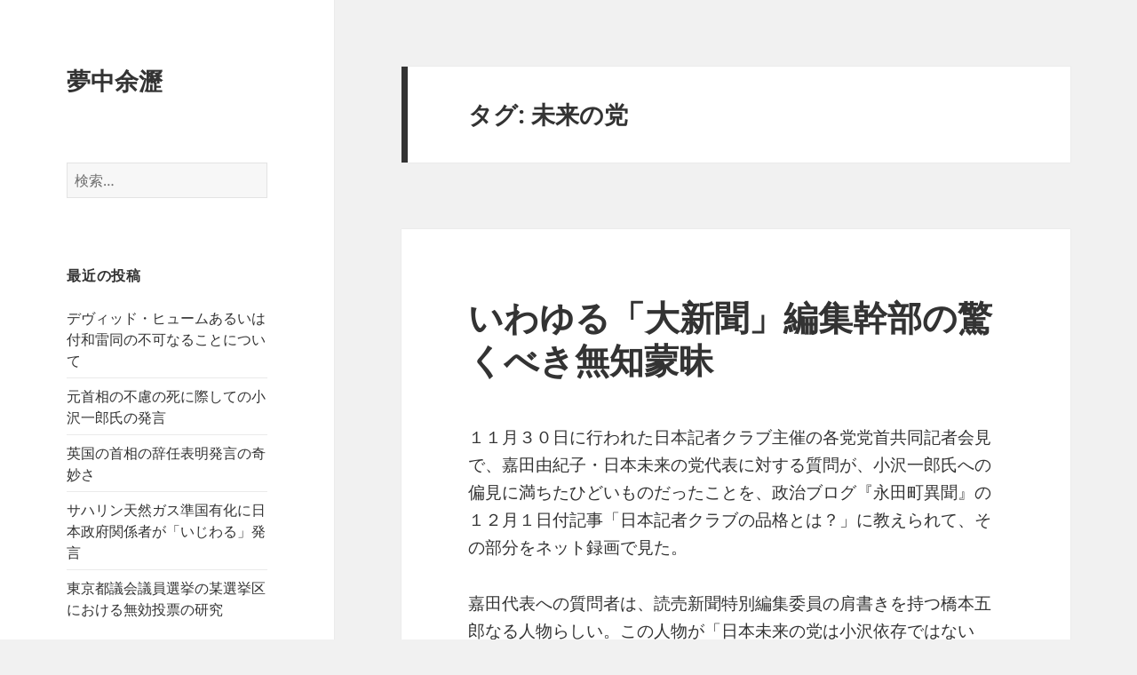

--- FILE ---
content_type: text/html; charset=UTF-8
request_url: https://nassan7.com/tag/%E6%9C%AA%E6%9D%A5%E3%81%AE%E5%85%9A/
body_size: 9556
content:
<!DOCTYPE html>
<html lang="ja" class="no-js">
<head>
	<meta charset="UTF-8">
	<meta name="viewport" content="width=device-width, initial-scale=1.0">
	<link rel="profile" href="https://gmpg.org/xfn/11">
	<link rel="pingback" href="https://nassan7.com/wp2/xmlrpc.php">
	<script>(function(html){html.className = html.className.replace(/\bno-js\b/,'js')})(document.documentElement);</script>
<title>未来の党 &#8211; 夢中余瀝</title>
<meta name='robots' content='max-image-preview:large' />
	<style>img:is([sizes="auto" i], [sizes^="auto," i]) { contain-intrinsic-size: 3000px 1500px }</style>
	<link rel="alternate" type="application/rss+xml" title="夢中余瀝 &raquo; フィード" href="https://nassan7.com/feed/" />
<link rel="alternate" type="application/rss+xml" title="夢中余瀝 &raquo; コメントフィード" href="https://nassan7.com/comments/feed/" />
<link rel="alternate" type="application/rss+xml" title="夢中余瀝 &raquo; 未来の党 タグのフィード" href="https://nassan7.com/tag/%e6%9c%aa%e6%9d%a5%e3%81%ae%e5%85%9a/feed/" />
<script>
window._wpemojiSettings = {"baseUrl":"https:\/\/s.w.org\/images\/core\/emoji\/16.0.1\/72x72\/","ext":".png","svgUrl":"https:\/\/s.w.org\/images\/core\/emoji\/16.0.1\/svg\/","svgExt":".svg","source":{"concatemoji":"https:\/\/nassan7.com\/wp2\/wp-includes\/js\/wp-emoji-release.min.js?ver=6.8.2"}};
/*! This file is auto-generated */
!function(s,n){var o,i,e;function c(e){try{var t={supportTests:e,timestamp:(new Date).valueOf()};sessionStorage.setItem(o,JSON.stringify(t))}catch(e){}}function p(e,t,n){e.clearRect(0,0,e.canvas.width,e.canvas.height),e.fillText(t,0,0);var t=new Uint32Array(e.getImageData(0,0,e.canvas.width,e.canvas.height).data),a=(e.clearRect(0,0,e.canvas.width,e.canvas.height),e.fillText(n,0,0),new Uint32Array(e.getImageData(0,0,e.canvas.width,e.canvas.height).data));return t.every(function(e,t){return e===a[t]})}function u(e,t){e.clearRect(0,0,e.canvas.width,e.canvas.height),e.fillText(t,0,0);for(var n=e.getImageData(16,16,1,1),a=0;a<n.data.length;a++)if(0!==n.data[a])return!1;return!0}function f(e,t,n,a){switch(t){case"flag":return n(e,"\ud83c\udff3\ufe0f\u200d\u26a7\ufe0f","\ud83c\udff3\ufe0f\u200b\u26a7\ufe0f")?!1:!n(e,"\ud83c\udde8\ud83c\uddf6","\ud83c\udde8\u200b\ud83c\uddf6")&&!n(e,"\ud83c\udff4\udb40\udc67\udb40\udc62\udb40\udc65\udb40\udc6e\udb40\udc67\udb40\udc7f","\ud83c\udff4\u200b\udb40\udc67\u200b\udb40\udc62\u200b\udb40\udc65\u200b\udb40\udc6e\u200b\udb40\udc67\u200b\udb40\udc7f");case"emoji":return!a(e,"\ud83e\udedf")}return!1}function g(e,t,n,a){var r="undefined"!=typeof WorkerGlobalScope&&self instanceof WorkerGlobalScope?new OffscreenCanvas(300,150):s.createElement("canvas"),o=r.getContext("2d",{willReadFrequently:!0}),i=(o.textBaseline="top",o.font="600 32px Arial",{});return e.forEach(function(e){i[e]=t(o,e,n,a)}),i}function t(e){var t=s.createElement("script");t.src=e,t.defer=!0,s.head.appendChild(t)}"undefined"!=typeof Promise&&(o="wpEmojiSettingsSupports",i=["flag","emoji"],n.supports={everything:!0,everythingExceptFlag:!0},e=new Promise(function(e){s.addEventListener("DOMContentLoaded",e,{once:!0})}),new Promise(function(t){var n=function(){try{var e=JSON.parse(sessionStorage.getItem(o));if("object"==typeof e&&"number"==typeof e.timestamp&&(new Date).valueOf()<e.timestamp+604800&&"object"==typeof e.supportTests)return e.supportTests}catch(e){}return null}();if(!n){if("undefined"!=typeof Worker&&"undefined"!=typeof OffscreenCanvas&&"undefined"!=typeof URL&&URL.createObjectURL&&"undefined"!=typeof Blob)try{var e="postMessage("+g.toString()+"("+[JSON.stringify(i),f.toString(),p.toString(),u.toString()].join(",")+"));",a=new Blob([e],{type:"text/javascript"}),r=new Worker(URL.createObjectURL(a),{name:"wpTestEmojiSupports"});return void(r.onmessage=function(e){c(n=e.data),r.terminate(),t(n)})}catch(e){}c(n=g(i,f,p,u))}t(n)}).then(function(e){for(var t in e)n.supports[t]=e[t],n.supports.everything=n.supports.everything&&n.supports[t],"flag"!==t&&(n.supports.everythingExceptFlag=n.supports.everythingExceptFlag&&n.supports[t]);n.supports.everythingExceptFlag=n.supports.everythingExceptFlag&&!n.supports.flag,n.DOMReady=!1,n.readyCallback=function(){n.DOMReady=!0}}).then(function(){return e}).then(function(){var e;n.supports.everything||(n.readyCallback(),(e=n.source||{}).concatemoji?t(e.concatemoji):e.wpemoji&&e.twemoji&&(t(e.twemoji),t(e.wpemoji)))}))}((window,document),window._wpemojiSettings);
</script>
<style id='wp-emoji-styles-inline-css'>

	img.wp-smiley, img.emoji {
		display: inline !important;
		border: none !important;
		box-shadow: none !important;
		height: 1em !important;
		width: 1em !important;
		margin: 0 0.07em !important;
		vertical-align: -0.1em !important;
		background: none !important;
		padding: 0 !important;
	}
</style>
<link rel='stylesheet' id='wp-block-library-css' href='https://nassan7.com/wp2/wp-includes/css/dist/block-library/style.min.css?ver=6.8.2' media='all' />
<style id='wp-block-library-theme-inline-css'>
.wp-block-audio :where(figcaption){color:#555;font-size:13px;text-align:center}.is-dark-theme .wp-block-audio :where(figcaption){color:#ffffffa6}.wp-block-audio{margin:0 0 1em}.wp-block-code{border:1px solid #ccc;border-radius:4px;font-family:Menlo,Consolas,monaco,monospace;padding:.8em 1em}.wp-block-embed :where(figcaption){color:#555;font-size:13px;text-align:center}.is-dark-theme .wp-block-embed :where(figcaption){color:#ffffffa6}.wp-block-embed{margin:0 0 1em}.blocks-gallery-caption{color:#555;font-size:13px;text-align:center}.is-dark-theme .blocks-gallery-caption{color:#ffffffa6}:root :where(.wp-block-image figcaption){color:#555;font-size:13px;text-align:center}.is-dark-theme :root :where(.wp-block-image figcaption){color:#ffffffa6}.wp-block-image{margin:0 0 1em}.wp-block-pullquote{border-bottom:4px solid;border-top:4px solid;color:currentColor;margin-bottom:1.75em}.wp-block-pullquote cite,.wp-block-pullquote footer,.wp-block-pullquote__citation{color:currentColor;font-size:.8125em;font-style:normal;text-transform:uppercase}.wp-block-quote{border-left:.25em solid;margin:0 0 1.75em;padding-left:1em}.wp-block-quote cite,.wp-block-quote footer{color:currentColor;font-size:.8125em;font-style:normal;position:relative}.wp-block-quote:where(.has-text-align-right){border-left:none;border-right:.25em solid;padding-left:0;padding-right:1em}.wp-block-quote:where(.has-text-align-center){border:none;padding-left:0}.wp-block-quote.is-large,.wp-block-quote.is-style-large,.wp-block-quote:where(.is-style-plain){border:none}.wp-block-search .wp-block-search__label{font-weight:700}.wp-block-search__button{border:1px solid #ccc;padding:.375em .625em}:where(.wp-block-group.has-background){padding:1.25em 2.375em}.wp-block-separator.has-css-opacity{opacity:.4}.wp-block-separator{border:none;border-bottom:2px solid;margin-left:auto;margin-right:auto}.wp-block-separator.has-alpha-channel-opacity{opacity:1}.wp-block-separator:not(.is-style-wide):not(.is-style-dots){width:100px}.wp-block-separator.has-background:not(.is-style-dots){border-bottom:none;height:1px}.wp-block-separator.has-background:not(.is-style-wide):not(.is-style-dots){height:2px}.wp-block-table{margin:0 0 1em}.wp-block-table td,.wp-block-table th{word-break:normal}.wp-block-table :where(figcaption){color:#555;font-size:13px;text-align:center}.is-dark-theme .wp-block-table :where(figcaption){color:#ffffffa6}.wp-block-video :where(figcaption){color:#555;font-size:13px;text-align:center}.is-dark-theme .wp-block-video :where(figcaption){color:#ffffffa6}.wp-block-video{margin:0 0 1em}:root :where(.wp-block-template-part.has-background){margin-bottom:0;margin-top:0;padding:1.25em 2.375em}
</style>
<style id='classic-theme-styles-inline-css'>
/*! This file is auto-generated */
.wp-block-button__link{color:#fff;background-color:#32373c;border-radius:9999px;box-shadow:none;text-decoration:none;padding:calc(.667em + 2px) calc(1.333em + 2px);font-size:1.125em}.wp-block-file__button{background:#32373c;color:#fff;text-decoration:none}
</style>
<style id='global-styles-inline-css'>
:root{--wp--preset--aspect-ratio--square: 1;--wp--preset--aspect-ratio--4-3: 4/3;--wp--preset--aspect-ratio--3-4: 3/4;--wp--preset--aspect-ratio--3-2: 3/2;--wp--preset--aspect-ratio--2-3: 2/3;--wp--preset--aspect-ratio--16-9: 16/9;--wp--preset--aspect-ratio--9-16: 9/16;--wp--preset--color--black: #000000;--wp--preset--color--cyan-bluish-gray: #abb8c3;--wp--preset--color--white: #fff;--wp--preset--color--pale-pink: #f78da7;--wp--preset--color--vivid-red: #cf2e2e;--wp--preset--color--luminous-vivid-orange: #ff6900;--wp--preset--color--luminous-vivid-amber: #fcb900;--wp--preset--color--light-green-cyan: #7bdcb5;--wp--preset--color--vivid-green-cyan: #00d084;--wp--preset--color--pale-cyan-blue: #8ed1fc;--wp--preset--color--vivid-cyan-blue: #0693e3;--wp--preset--color--vivid-purple: #9b51e0;--wp--preset--color--dark-gray: #111;--wp--preset--color--light-gray: #f1f1f1;--wp--preset--color--yellow: #f4ca16;--wp--preset--color--dark-brown: #352712;--wp--preset--color--medium-pink: #e53b51;--wp--preset--color--light-pink: #ffe5d1;--wp--preset--color--dark-purple: #2e2256;--wp--preset--color--purple: #674970;--wp--preset--color--blue-gray: #22313f;--wp--preset--color--bright-blue: #55c3dc;--wp--preset--color--light-blue: #e9f2f9;--wp--preset--gradient--vivid-cyan-blue-to-vivid-purple: linear-gradient(135deg,rgba(6,147,227,1) 0%,rgb(155,81,224) 100%);--wp--preset--gradient--light-green-cyan-to-vivid-green-cyan: linear-gradient(135deg,rgb(122,220,180) 0%,rgb(0,208,130) 100%);--wp--preset--gradient--luminous-vivid-amber-to-luminous-vivid-orange: linear-gradient(135deg,rgba(252,185,0,1) 0%,rgba(255,105,0,1) 100%);--wp--preset--gradient--luminous-vivid-orange-to-vivid-red: linear-gradient(135deg,rgba(255,105,0,1) 0%,rgb(207,46,46) 100%);--wp--preset--gradient--very-light-gray-to-cyan-bluish-gray: linear-gradient(135deg,rgb(238,238,238) 0%,rgb(169,184,195) 100%);--wp--preset--gradient--cool-to-warm-spectrum: linear-gradient(135deg,rgb(74,234,220) 0%,rgb(151,120,209) 20%,rgb(207,42,186) 40%,rgb(238,44,130) 60%,rgb(251,105,98) 80%,rgb(254,248,76) 100%);--wp--preset--gradient--blush-light-purple: linear-gradient(135deg,rgb(255,206,236) 0%,rgb(152,150,240) 100%);--wp--preset--gradient--blush-bordeaux: linear-gradient(135deg,rgb(254,205,165) 0%,rgb(254,45,45) 50%,rgb(107,0,62) 100%);--wp--preset--gradient--luminous-dusk: linear-gradient(135deg,rgb(255,203,112) 0%,rgb(199,81,192) 50%,rgb(65,88,208) 100%);--wp--preset--gradient--pale-ocean: linear-gradient(135deg,rgb(255,245,203) 0%,rgb(182,227,212) 50%,rgb(51,167,181) 100%);--wp--preset--gradient--electric-grass: linear-gradient(135deg,rgb(202,248,128) 0%,rgb(113,206,126) 100%);--wp--preset--gradient--midnight: linear-gradient(135deg,rgb(2,3,129) 0%,rgb(40,116,252) 100%);--wp--preset--gradient--dark-gray-gradient-gradient: linear-gradient(90deg, rgba(17,17,17,1) 0%, rgba(42,42,42,1) 100%);--wp--preset--gradient--light-gray-gradient: linear-gradient(90deg, rgba(241,241,241,1) 0%, rgba(215,215,215,1) 100%);--wp--preset--gradient--white-gradient: linear-gradient(90deg, rgba(255,255,255,1) 0%, rgba(230,230,230,1) 100%);--wp--preset--gradient--yellow-gradient: linear-gradient(90deg, rgba(244,202,22,1) 0%, rgba(205,168,10,1) 100%);--wp--preset--gradient--dark-brown-gradient: linear-gradient(90deg, rgba(53,39,18,1) 0%, rgba(91,67,31,1) 100%);--wp--preset--gradient--medium-pink-gradient: linear-gradient(90deg, rgba(229,59,81,1) 0%, rgba(209,28,51,1) 100%);--wp--preset--gradient--light-pink-gradient: linear-gradient(90deg, rgba(255,229,209,1) 0%, rgba(255,200,158,1) 100%);--wp--preset--gradient--dark-purple-gradient: linear-gradient(90deg, rgba(46,34,86,1) 0%, rgba(66,48,123,1) 100%);--wp--preset--gradient--purple-gradient: linear-gradient(90deg, rgba(103,73,112,1) 0%, rgba(131,93,143,1) 100%);--wp--preset--gradient--blue-gray-gradient: linear-gradient(90deg, rgba(34,49,63,1) 0%, rgba(52,75,96,1) 100%);--wp--preset--gradient--bright-blue-gradient: linear-gradient(90deg, rgba(85,195,220,1) 0%, rgba(43,180,211,1) 100%);--wp--preset--gradient--light-blue-gradient: linear-gradient(90deg, rgba(233,242,249,1) 0%, rgba(193,218,238,1) 100%);--wp--preset--font-size--small: 13px;--wp--preset--font-size--medium: 20px;--wp--preset--font-size--large: 36px;--wp--preset--font-size--x-large: 42px;--wp--preset--spacing--20: 0.44rem;--wp--preset--spacing--30: 0.67rem;--wp--preset--spacing--40: 1rem;--wp--preset--spacing--50: 1.5rem;--wp--preset--spacing--60: 2.25rem;--wp--preset--spacing--70: 3.38rem;--wp--preset--spacing--80: 5.06rem;--wp--preset--shadow--natural: 6px 6px 9px rgba(0, 0, 0, 0.2);--wp--preset--shadow--deep: 12px 12px 50px rgba(0, 0, 0, 0.4);--wp--preset--shadow--sharp: 6px 6px 0px rgba(0, 0, 0, 0.2);--wp--preset--shadow--outlined: 6px 6px 0px -3px rgba(255, 255, 255, 1), 6px 6px rgba(0, 0, 0, 1);--wp--preset--shadow--crisp: 6px 6px 0px rgba(0, 0, 0, 1);}:where(.is-layout-flex){gap: 0.5em;}:where(.is-layout-grid){gap: 0.5em;}body .is-layout-flex{display: flex;}.is-layout-flex{flex-wrap: wrap;align-items: center;}.is-layout-flex > :is(*, div){margin: 0;}body .is-layout-grid{display: grid;}.is-layout-grid > :is(*, div){margin: 0;}:where(.wp-block-columns.is-layout-flex){gap: 2em;}:where(.wp-block-columns.is-layout-grid){gap: 2em;}:where(.wp-block-post-template.is-layout-flex){gap: 1.25em;}:where(.wp-block-post-template.is-layout-grid){gap: 1.25em;}.has-black-color{color: var(--wp--preset--color--black) !important;}.has-cyan-bluish-gray-color{color: var(--wp--preset--color--cyan-bluish-gray) !important;}.has-white-color{color: var(--wp--preset--color--white) !important;}.has-pale-pink-color{color: var(--wp--preset--color--pale-pink) !important;}.has-vivid-red-color{color: var(--wp--preset--color--vivid-red) !important;}.has-luminous-vivid-orange-color{color: var(--wp--preset--color--luminous-vivid-orange) !important;}.has-luminous-vivid-amber-color{color: var(--wp--preset--color--luminous-vivid-amber) !important;}.has-light-green-cyan-color{color: var(--wp--preset--color--light-green-cyan) !important;}.has-vivid-green-cyan-color{color: var(--wp--preset--color--vivid-green-cyan) !important;}.has-pale-cyan-blue-color{color: var(--wp--preset--color--pale-cyan-blue) !important;}.has-vivid-cyan-blue-color{color: var(--wp--preset--color--vivid-cyan-blue) !important;}.has-vivid-purple-color{color: var(--wp--preset--color--vivid-purple) !important;}.has-black-background-color{background-color: var(--wp--preset--color--black) !important;}.has-cyan-bluish-gray-background-color{background-color: var(--wp--preset--color--cyan-bluish-gray) !important;}.has-white-background-color{background-color: var(--wp--preset--color--white) !important;}.has-pale-pink-background-color{background-color: var(--wp--preset--color--pale-pink) !important;}.has-vivid-red-background-color{background-color: var(--wp--preset--color--vivid-red) !important;}.has-luminous-vivid-orange-background-color{background-color: var(--wp--preset--color--luminous-vivid-orange) !important;}.has-luminous-vivid-amber-background-color{background-color: var(--wp--preset--color--luminous-vivid-amber) !important;}.has-light-green-cyan-background-color{background-color: var(--wp--preset--color--light-green-cyan) !important;}.has-vivid-green-cyan-background-color{background-color: var(--wp--preset--color--vivid-green-cyan) !important;}.has-pale-cyan-blue-background-color{background-color: var(--wp--preset--color--pale-cyan-blue) !important;}.has-vivid-cyan-blue-background-color{background-color: var(--wp--preset--color--vivid-cyan-blue) !important;}.has-vivid-purple-background-color{background-color: var(--wp--preset--color--vivid-purple) !important;}.has-black-border-color{border-color: var(--wp--preset--color--black) !important;}.has-cyan-bluish-gray-border-color{border-color: var(--wp--preset--color--cyan-bluish-gray) !important;}.has-white-border-color{border-color: var(--wp--preset--color--white) !important;}.has-pale-pink-border-color{border-color: var(--wp--preset--color--pale-pink) !important;}.has-vivid-red-border-color{border-color: var(--wp--preset--color--vivid-red) !important;}.has-luminous-vivid-orange-border-color{border-color: var(--wp--preset--color--luminous-vivid-orange) !important;}.has-luminous-vivid-amber-border-color{border-color: var(--wp--preset--color--luminous-vivid-amber) !important;}.has-light-green-cyan-border-color{border-color: var(--wp--preset--color--light-green-cyan) !important;}.has-vivid-green-cyan-border-color{border-color: var(--wp--preset--color--vivid-green-cyan) !important;}.has-pale-cyan-blue-border-color{border-color: var(--wp--preset--color--pale-cyan-blue) !important;}.has-vivid-cyan-blue-border-color{border-color: var(--wp--preset--color--vivid-cyan-blue) !important;}.has-vivid-purple-border-color{border-color: var(--wp--preset--color--vivid-purple) !important;}.has-vivid-cyan-blue-to-vivid-purple-gradient-background{background: var(--wp--preset--gradient--vivid-cyan-blue-to-vivid-purple) !important;}.has-light-green-cyan-to-vivid-green-cyan-gradient-background{background: var(--wp--preset--gradient--light-green-cyan-to-vivid-green-cyan) !important;}.has-luminous-vivid-amber-to-luminous-vivid-orange-gradient-background{background: var(--wp--preset--gradient--luminous-vivid-amber-to-luminous-vivid-orange) !important;}.has-luminous-vivid-orange-to-vivid-red-gradient-background{background: var(--wp--preset--gradient--luminous-vivid-orange-to-vivid-red) !important;}.has-very-light-gray-to-cyan-bluish-gray-gradient-background{background: var(--wp--preset--gradient--very-light-gray-to-cyan-bluish-gray) !important;}.has-cool-to-warm-spectrum-gradient-background{background: var(--wp--preset--gradient--cool-to-warm-spectrum) !important;}.has-blush-light-purple-gradient-background{background: var(--wp--preset--gradient--blush-light-purple) !important;}.has-blush-bordeaux-gradient-background{background: var(--wp--preset--gradient--blush-bordeaux) !important;}.has-luminous-dusk-gradient-background{background: var(--wp--preset--gradient--luminous-dusk) !important;}.has-pale-ocean-gradient-background{background: var(--wp--preset--gradient--pale-ocean) !important;}.has-electric-grass-gradient-background{background: var(--wp--preset--gradient--electric-grass) !important;}.has-midnight-gradient-background{background: var(--wp--preset--gradient--midnight) !important;}.has-small-font-size{font-size: var(--wp--preset--font-size--small) !important;}.has-medium-font-size{font-size: var(--wp--preset--font-size--medium) !important;}.has-large-font-size{font-size: var(--wp--preset--font-size--large) !important;}.has-x-large-font-size{font-size: var(--wp--preset--font-size--x-large) !important;}
:where(.wp-block-post-template.is-layout-flex){gap: 1.25em;}:where(.wp-block-post-template.is-layout-grid){gap: 1.25em;}
:where(.wp-block-columns.is-layout-flex){gap: 2em;}:where(.wp-block-columns.is-layout-grid){gap: 2em;}
:root :where(.wp-block-pullquote){font-size: 1.5em;line-height: 1.6;}
</style>
<link rel='stylesheet' id='twentyfifteen-fonts-css' href='https://nassan7.com/wp2/wp-content/themes/twentyfifteen/assets/fonts/noto-sans-plus-noto-serif-plus-inconsolata.css?ver=20230328' media='all' />
<link rel='stylesheet' id='genericons-css' href='https://nassan7.com/wp2/wp-content/themes/twentyfifteen/genericons/genericons.css?ver=20201026' media='all' />
<link rel='stylesheet' id='twentyfifteen-style-css' href='https://nassan7.com/wp2/wp-content/themes/twentyfifteen/style.css?ver=20250415' media='all' />
<link rel='stylesheet' id='twentyfifteen-block-style-css' href='https://nassan7.com/wp2/wp-content/themes/twentyfifteen/css/blocks.css?ver=20240715' media='all' />
<script src="https://nassan7.com/wp2/wp-includes/js/jquery/jquery.min.js?ver=3.7.1" id="jquery-core-js"></script>
<script src="https://nassan7.com/wp2/wp-includes/js/jquery/jquery-migrate.min.js?ver=3.4.1" id="jquery-migrate-js"></script>
<script id="twentyfifteen-script-js-extra">
var screenReaderText = {"expand":"<span class=\"screen-reader-text\">\u30b5\u30d6\u30e1\u30cb\u30e5\u30fc\u3092\u5c55\u958b<\/span>","collapse":"<span class=\"screen-reader-text\">\u30b5\u30d6\u30e1\u30cb\u30e5\u30fc\u3092\u9589\u3058\u308b<\/span>"};
</script>
<script src="https://nassan7.com/wp2/wp-content/themes/twentyfifteen/js/functions.js?ver=20250303" id="twentyfifteen-script-js" defer data-wp-strategy="defer"></script>
<link rel="https://api.w.org/" href="https://nassan7.com/wp-json/" /><link rel="alternate" title="JSON" type="application/json" href="https://nassan7.com/wp-json/wp/v2/tags/232" /><link rel="EditURI" type="application/rsd+xml" title="RSD" href="https://nassan7.com/wp2/xmlrpc.php?rsd" />
<meta name="generator" content="WordPress 6.8.2" />
</head>

<body class="archive tag tag-232 wp-embed-responsive wp-theme-twentyfifteen">
<div id="page" class="hfeed site">
	<a class="skip-link screen-reader-text" href="#content">
		コンテンツへスキップ	</a>

	<div id="sidebar" class="sidebar">
		<header id="masthead" class="site-header">
			<div class="site-branding">
										<p class="site-title"><a href="https://nassan7.com/" rel="home" >夢中余瀝</a></p>
										<button class="secondary-toggle">﻿メニューとウィジェット</button>
			</div><!-- .site-branding -->
		</header><!-- .site-header -->

			<div id="secondary" class="secondary">

		
		
					<div id="widget-area" class="widget-area" role="complementary">
				<aside id="search-2" class="widget widget_search"><form role="search" method="get" class="search-form" action="https://nassan7.com/">
				<label>
					<span class="screen-reader-text">検索:</span>
					<input type="search" class="search-field" placeholder="検索&hellip;" value="" name="s" />
				</label>
				<input type="submit" class="search-submit screen-reader-text" value="検索" />
			</form></aside>
		<aside id="recent-posts-2" class="widget widget_recent_entries">
		<h2 class="widget-title">最近の投稿</h2><nav aria-label="最近の投稿">
		<ul>
											<li>
					<a href="https://nassan7.com/2023/06/08/david-hume/">デヴィッド・ヒュームあるいは付和雷同の不可なることについて</a>
									</li>
											<li>
					<a href="https://nassan7.com/2022/08/05/%e5%85%83%e9%a6%96%e7%9b%b8%e3%81%ae%e4%b8%8d%e6%85%ae%e3%81%ae%e6%ad%bb%e3%81%ab%e9%9a%9b%e3%81%97%e3%81%a6%e3%81%ae%e5%b0%8f%e6%b2%a2%e4%b8%80%e9%83%8e%e6%b0%8f%e3%81%ae%e7%99%ba%e8%a8%80/">元首相の不慮の死に際しての小沢一郎氏の発言</a>
									</li>
											<li>
					<a href="https://nassan7.com/2022/07/09/resignation-of-british-prime-minister/">英国の首相の辞任表明発言の奇妙さ</a>
									</li>
											<li>
					<a href="https://nassan7.com/2022/07/08/sakhalin-lng-russia-government/">サハリン天然ガス準国有化に日本政府関係者が「いじわる」発言</a>
									</li>
											<li>
					<a href="https://nassan7.com/2021/07/07/invalid-votes-in-recent-election-of-tokyo-metropolitan-assembly/">東京都議会議員選挙の某選挙区における無効投票の研究</a>
									</li>
					</ul>

		</nav></aside><aside id="calendar-2" class="widget widget_calendar"><div id="calendar_wrap" class="calendar_wrap"><table id="wp-calendar" class="wp-calendar-table">
	<caption>2025年7月</caption>
	<thead>
	<tr>
		<th scope="col" aria-label="月曜日">月</th>
		<th scope="col" aria-label="火曜日">火</th>
		<th scope="col" aria-label="水曜日">水</th>
		<th scope="col" aria-label="木曜日">木</th>
		<th scope="col" aria-label="金曜日">金</th>
		<th scope="col" aria-label="土曜日">土</th>
		<th scope="col" aria-label="日曜日">日</th>
	</tr>
	</thead>
	<tbody>
	<tr>
		<td colspan="1" class="pad">&nbsp;</td><td>1</td><td>2</td><td>3</td><td>4</td><td>5</td><td>6</td>
	</tr>
	<tr>
		<td>7</td><td>8</td><td>9</td><td>10</td><td>11</td><td>12</td><td>13</td>
	</tr>
	<tr>
		<td>14</td><td>15</td><td>16</td><td>17</td><td>18</td><td id="today">19</td><td>20</td>
	</tr>
	<tr>
		<td>21</td><td>22</td><td>23</td><td>24</td><td>25</td><td>26</td><td>27</td>
	</tr>
	<tr>
		<td>28</td><td>29</td><td>30</td><td>31</td>
		<td class="pad" colspan="3">&nbsp;</td>
	</tr>
	</tbody>
	</table><nav aria-label="前と次の月" class="wp-calendar-nav">
		<span class="wp-calendar-nav-prev"><a href="https://nassan7.com/2023/06/">&laquo; 6月</a></span>
		<span class="pad">&nbsp;</span>
		<span class="wp-calendar-nav-next">&nbsp;</span>
	</nav></div></aside><aside id="archives-2" class="widget widget_archive"><h2 class="widget-title">アーカイブ</h2><nav aria-label="アーカイブ">
			<ul>
					<li><a href='https://nassan7.com/2023/06/'>2023年6月</a></li>
	<li><a href='https://nassan7.com/2022/08/'>2022年8月</a></li>
	<li><a href='https://nassan7.com/2022/07/'>2022年7月</a></li>
	<li><a href='https://nassan7.com/2021/07/'>2021年7月</a></li>
	<li><a href='https://nassan7.com/2021/06/'>2021年6月</a></li>
	<li><a href='https://nassan7.com/2021/05/'>2021年5月</a></li>
	<li><a href='https://nassan7.com/2021/04/'>2021年4月</a></li>
	<li><a href='https://nassan7.com/2021/03/'>2021年3月</a></li>
	<li><a href='https://nassan7.com/2021/02/'>2021年2月</a></li>
	<li><a href='https://nassan7.com/2021/01/'>2021年1月</a></li>
	<li><a href='https://nassan7.com/2020/12/'>2020年12月</a></li>
	<li><a href='https://nassan7.com/2020/11/'>2020年11月</a></li>
	<li><a href='https://nassan7.com/2020/10/'>2020年10月</a></li>
	<li><a href='https://nassan7.com/2020/09/'>2020年9月</a></li>
	<li><a href='https://nassan7.com/2020/08/'>2020年8月</a></li>
	<li><a href='https://nassan7.com/2020/07/'>2020年7月</a></li>
	<li><a href='https://nassan7.com/2020/06/'>2020年6月</a></li>
	<li><a href='https://nassan7.com/2020/03/'>2020年3月</a></li>
	<li><a href='https://nassan7.com/2020/01/'>2020年1月</a></li>
	<li><a href='https://nassan7.com/2019/12/'>2019年12月</a></li>
	<li><a href='https://nassan7.com/2019/10/'>2019年10月</a></li>
	<li><a href='https://nassan7.com/2019/09/'>2019年9月</a></li>
	<li><a href='https://nassan7.com/2019/08/'>2019年8月</a></li>
	<li><a href='https://nassan7.com/2015/03/'>2015年3月</a></li>
	<li><a href='https://nassan7.com/2015/01/'>2015年1月</a></li>
	<li><a href='https://nassan7.com/2012/12/'>2012年12月</a></li>
	<li><a href='https://nassan7.com/2012/11/'>2012年11月</a></li>
	<li><a href='https://nassan7.com/2012/08/'>2012年8月</a></li>
	<li><a href='https://nassan7.com/2012/07/'>2012年7月</a></li>
	<li><a href='https://nassan7.com/2012/06/'>2012年6月</a></li>
	<li><a href='https://nassan7.com/2012/05/'>2012年5月</a></li>
	<li><a href='https://nassan7.com/2012/04/'>2012年4月</a></li>
	<li><a href='https://nassan7.com/2012/03/'>2012年3月</a></li>
	<li><a href='https://nassan7.com/2012/02/'>2012年2月</a></li>
	<li><a href='https://nassan7.com/2012/01/'>2012年1月</a></li>
	<li><a href='https://nassan7.com/2011/12/'>2011年12月</a></li>
	<li><a href='https://nassan7.com/2011/10/'>2011年10月</a></li>
	<li><a href='https://nassan7.com/2011/09/'>2011年9月</a></li>
	<li><a href='https://nassan7.com/2011/06/'>2011年6月</a></li>
	<li><a href='https://nassan7.com/2011/05/'>2011年5月</a></li>
	<li><a href='https://nassan7.com/2011/04/'>2011年4月</a></li>
	<li><a href='https://nassan7.com/2011/03/'>2011年3月</a></li>
	<li><a href='https://nassan7.com/2011/02/'>2011年2月</a></li>
	<li><a href='https://nassan7.com/2011/01/'>2011年1月</a></li>
	<li><a href='https://nassan7.com/2010/12/'>2010年12月</a></li>
	<li><a href='https://nassan7.com/2010/11/'>2010年11月</a></li>
	<li><a href='https://nassan7.com/2010/10/'>2010年10月</a></li>
	<li><a href='https://nassan7.com/2010/09/'>2010年9月</a></li>
			</ul>

			</nav></aside><aside id="categories-2" class="widget widget_categories"><h2 class="widget-title">カテゴリー</h2><nav aria-label="カテゴリー">
			<ul>
					<li class="cat-item cat-item-2"><a href="https://nassan7.com/category/etc/">その他</a>
</li>
	<li class="cat-item cat-item-355"><a href="https://nassan7.com/category/internet/">インターネット</a>
</li>
	<li class="cat-item cat-item-3"><a href="https://nassan7.com/category/computer/">コンピュータ</a>
</li>
	<li class="cat-item cat-item-4"><a href="https://nassan7.com/category/mass-media/">マスコミ</a>
</li>
	<li class="cat-item cat-item-383"><a href="https://nassan7.com/category/%e5%b1%b1%e7%99%bb%e3%82%8a/">山登り</a>
</li>
	<li class="cat-item cat-item-5"><a href="https://nassan7.com/category/politics/">政治</a>
</li>
	<li class="cat-item cat-item-6"><a href="https://nassan7.com/category/movie/">映画</a>
</li>
	<li class="cat-item cat-item-1"><a href="https://nassan7.com/category/%e6%9c%aa%e5%88%86%e9%a1%9e/">未分類</a>
</li>
	<li class="cat-item cat-item-7"><a href="https://nassan7.com/category/history/">歴史</a>
</li>
	<li class="cat-item cat-item-8"><a href="https://nassan7.com/category/social-affairs/">社会</a>
</li>
	<li class="cat-item cat-item-9"><a href="https://nassan7.com/category/economy/">経済</a>
</li>
			</ul>

			</nav></aside>			</div><!-- .widget-area -->
		
	</div><!-- .secondary -->

	</div><!-- .sidebar -->

	<div id="content" class="site-content">

	<section id="primary" class="content-area">
		<main id="main" class="site-main">

		
			<header class="page-header">
				<h1 class="page-title">タグ: <span>未来の党</span></h1>			</header><!-- .page-header -->

			
<article id="post-1294" class="post-1294 post type-post status-publish format-standard hentry category-mass-media category-politics tag-mass-media tag-153 tag-ozawa-ichiro tag-218 tag-232 tag-311">
	
	<header class="entry-header">
		<h2 class="entry-title"><a href="https://nassan7.com/2012/12/03/japanese-press-editors-do-not-know-what-is-wrong-and-what-is-right-or-not/" rel="bookmark">いわゆる「大新聞」編集幹部の驚くべき無知蒙昧</a></h2>	</header><!-- .entry-header -->

	<div class="entry-content">
		<p>１１月３０日に行われた日本記者クラブ主催の各党党首共同記者会見で、嘉田由紀子・日本未来の党代表に対する質問が、小沢一郎氏への偏見に満ちたひどいものだったことを、政治ブログ『永田町異聞』の１２月１日付記事「日本記者クラブの品格とは？」に教えられて、その部分をネット録画で見た。</p>
<p>嘉田代表への質問者は、読売新聞特別編集委員の肩書きを持つ橋本五郎なる人物らしい。この人物が「日本未来の党は小沢依存ではないか」という例によって例のごとくの偏見質問を繰り出したのに対し、嘉田代表は動じることなく「なぜ皆さんは小沢さんを怖がるのか」と切り出した。すると、橋本なる人物が「怖がってない、いやがっている」と茶々を入れた。</p>
<p>「いやがっている」は、漢字で書くと「嫌がっている」ということになる。「嫌」ということは「嫌い」ということだ。ふーむ、「嫌い」ね。</p>
<p>この記者会見は、主催者の「日本記者クラブ」というものの当否はひとまず脇に置くとして、少なくとも公の場であることには違いない。この人物は、この公の場で、岩手の小選挙区の有権者から信任を得た「全国民を代表する」立場の衆議院議員を「嫌い」だと公言したことになる。</p>
<p>人間、好き嫌いは誰にもあることで、この橋本某なる人物が、たとえば自宅の風呂場で「小沢は嫌いだ！」と叫ぼうが喚こうが、当人の勝手だ。だが、記者会見という公の場で、公器を自称する「大新聞」の編集幹部が（彼らは、来る消費税増税に向けて、新聞は「公器」だから存在しなければならない、増税で新聞価格が上昇し読者が減ると存在が危うくなるから、新聞価格には消費税の軽減税率を適用せよ主張している）、特定の政治家を、好きだ嫌いだと言い募っていい訳がない。</p>
<p>そんな、小学生でも知っている道理を、この人物は知らないらしい。そして、まわりの「大新聞」の記者らしき連中が、この橋本なる人物の茶々に同調して笑い声を出しているところ見ると、その連中も同様に道理を知らないらしい。</p>
<p>いわゆる「大新聞」編集幹部の無知蒙昧ぶりを、あらためて確認することになった記者会見ではあった。</p>
	</div><!-- .entry-content -->

	
	<footer class="entry-footer">
		<span class="posted-on"><span class="screen-reader-text">投稿日: </span><a href="https://nassan7.com/2012/12/03/japanese-press-editors-do-not-know-what-is-wrong-and-what-is-right-or-not/" rel="bookmark"><time class="entry-date published updated" datetime="2012-12-03T21:25:49+09:00">2012年12月3日</time></a></span><span class="cat-links"><span class="screen-reader-text">カテゴリー </span><a href="https://nassan7.com/category/mass-media/" rel="category tag">マスコミ</a>, <a href="https://nassan7.com/category/politics/" rel="category tag">政治</a></span><span class="tags-links"><span class="screen-reader-text">タグ </span><a href="https://nassan7.com/tag/mass-media/" rel="tag">マスコミ</a>, <a href="https://nassan7.com/tag/%e5%98%89%e7%94%b0%e7%94%b1%e7%b4%80%e5%ad%90/" rel="tag">嘉田由紀子</a>, <a href="https://nassan7.com/tag/ozawa-ichiro/" rel="tag">小沢一郎</a>, <a href="https://nassan7.com/tag/%e6%97%a5%e6%9c%ac%e6%9c%aa%e6%9d%a5%e3%81%ae%e5%85%9a/" rel="tag">日本未来の党</a>, <a href="https://nassan7.com/tag/%e6%9c%aa%e6%9d%a5%e3%81%ae%e5%85%9a/" rel="tag">未来の党</a>, <a href="https://nassan7.com/tag/%e8%aa%ad%e5%a3%b2%e6%96%b0%e8%81%9e/" rel="tag">読売新聞</a></span>			</footer><!-- .entry-footer -->

</article><!-- #post-1294 -->

		</main><!-- .site-main -->
	</section><!-- .content-area -->


	</div><!-- .site-content -->

	<footer id="colophon" class="site-footer">
		<div class="site-info">
									<a href="https://ja.wordpress.org/" class="imprint">
				Proudly powered by WordPress			</a>
		</div><!-- .site-info -->
	</footer><!-- .site-footer -->

</div><!-- .site -->

<script type="speculationrules">
{"prefetch":[{"source":"document","where":{"and":[{"href_matches":"\/*"},{"not":{"href_matches":["\/wp2\/wp-*.php","\/wp2\/wp-admin\/*","\/wp2\/wp-content\/uploads\/*","\/wp2\/wp-content\/*","\/wp2\/wp-content\/plugins\/*","\/wp2\/wp-content\/themes\/twentyfifteen\/*","\/*\\?(.+)"]}},{"not":{"selector_matches":"a[rel~=\"nofollow\"]"}},{"not":{"selector_matches":".no-prefetch, .no-prefetch a"}}]},"eagerness":"conservative"}]}
</script>

</body>
</html><!-- WP Fastest Cache file was created in 0.739 seconds, on 2025年7月19日 @ 03:24 -->